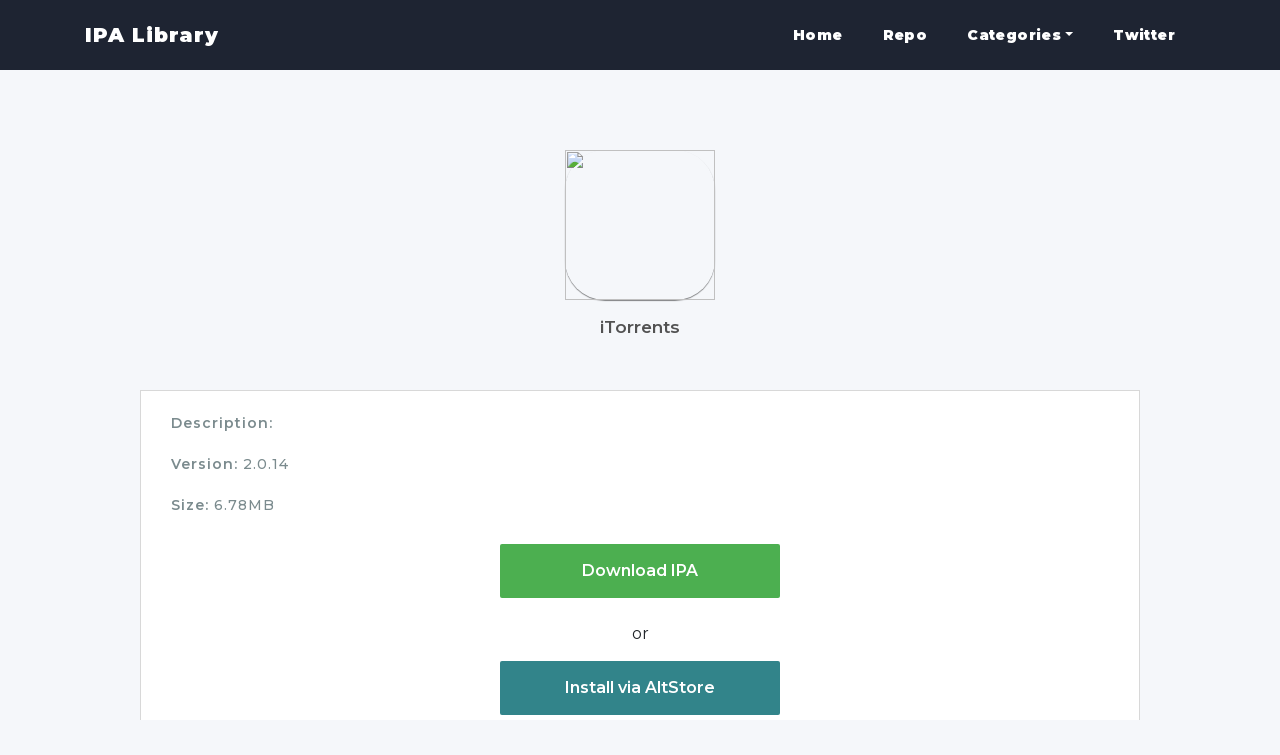

--- FILE ---
content_type: text/html
request_url: https://cokernutx.com/ipa-library/download/iTorrents.html
body_size: 3293
content:
<!doctype html>
                        <html lang="en">
                        <meta http-equiv="content-type" content="text/html;charset=utf-8" />
                        <head>
                            <!-- Required meta tags -->
                            <meta charset="utf-8">
                            <meta name="viewport" content="width=device-width, initial-scale=1, shrink-to-fit=no">
                            <title>Cokernutx - IPA Library,iTorrents Ipa Download.</title>
                        
                            <!-- Plugin CSs -->
                            <link rel="stylesheet" href="../css/plugin.css">
                        
                            <!-- Main CSS -->
                            <link rel="stylesheet" href="../css/main.css">
                        
                            <!-- ad-maven.com -->
                            <!-- <script data-cfasync="false" src="//dyrfxuvraq0fk.cloudfront.net/?xfryd=955262"></script> -->
                            <!-- <script data-cfasync="false" src="//dyrfxuvraq0fk.cloudfront.net/?xfryd=955276"></script> -->
                            <!-- ad-maven.com end -->

                            <!-- Responsive CSS -->
                            <link rel="stylesheet" href="../css/responsive.css">
                            <style type="text/css">
                                .logo-title {
                                    font-size: 1.25rem;
                                    font-weight: 700;
                                }
                            </style>
                            <script src="https://fpyf8.com/88/tag.min.js" data-zone="177056" async data-cfasync="false"></script>
                            <script async src="https://www.googletagmanager.com/gtag/js?id=UA-123758287-1"></script>
                              <script>
                                window.dataLayer = window.dataLayer || [];
                                function gtag(){dataLayer.push(arguments);}
                                gtag('js', new Date());
                        
                                gtag('config', 'UA-123758287-1');
                              </script>
                              <script async="async" data-cfasync="false" src="//ophoacit.com/1?z=6592099"></script>  
                            <meta name="twitter:card" content="summary" />
                            <meta name="twitter:site" content="@cokernut_x" />
                            <meta name="twitter:title" content="Cokernutx - Download iTorrents Ipa File For Free." />
                             <meta name="twitter:description" content="Install iTorrents iPA files with AltStore, No Revoked,No Jailbreak!" />
                             <meta name="twitter:image" content='https://app.iosgods.com/store/public/uploads/pictures/1317/thumbnail.png' />
                        </head>
                        
                        <body>
                            <!-- Header Start -->
                            <header class="home-4">
                                <nav class="navbar header-nav navbar-expand-lg">
                                    <div class="container container-large">
                                        <!-- Brand -->
                                        <a class="navbar-brand" href="https://cokernutx.com/ipa-library">
                                            <p class="logo-title m-0 text-white">IPA Library</p>
                                        </a>
                                        <!-- / -->
                        
                                        <!-- Mobile Toggle -->
                                        <button class="navbar-toggler" type="button" data-toggle="collapse" data-target="#navbar" aria-controls="navbar"
                                            aria-expanded="false" aria-label="Toggle navigation">
                                            <span></span>
                                            <span></span>
                                            <span></span>
                                        </button>
                                        <!-- / -->
                        
                                          <!-- Top Menu -->
                                          <div class="collapse navbar-collapse justify-content-end" id="navbar">
                                                <ul class="navbar-nav ml-auto align-items-center">
                                                    <li><a class="nav-link" onclick="window.open('https://www.cokernutx.com/');" data-scroll-nav="4">Home</a></li>
                                                    <li><a class="nav-link" onclick="window.open('https://repo.cokernutx.com/');" data-scroll-nav="5">Repo</a></li>
                                                    <li class="m-dropdown m-dropdown-multilevel">
                                                        <a class="nav-link" href="#">Categories</a>
                                                        <i class="fa fa-angle-down m-dropdown-toggle"></i>
                                                        <ul class="m-dropdown-menu">
                                                           <li><a href="https://cokernutx.com/ipa-library/categories/tweakedapps.html">Tweaked Apps</a></li>
                                                            <li><a href="https://cokernutx.com/ipa-library/categories/emulatorapps.html">Emulator Apps</a></li>
                                                            <li><a href="https://cokernutx.com/ipa-library/categories/jailbreaks.html">Jailbreak Utilities</a></li>
                                                            <li><a href="https://cokernutx.com/ipa-library/categories/hackedapps.html">Hacked Apps</a></li>
                                                            <li><a href="https://cokernutx.com/ipa-library/categories/paidapps.html">Paid Apps</a></li>
                                                            <li><a href="https://cokernutx.com/ipa-library/categories/hackedgames.html">Hacked Games</a></li>                 
                                                        </ul>
                                                    </li>
                                                    
                                                    <li><a class="nav-link" onclick="window.open('https://twitter.com/cokernut_x');" data-scroll-nav="6">Twitter</a></li>							
                                                </ul>
                                            </div>
                                            <!-- / -->
                        
                                    </div><!-- Container -->
                                </nav> <!-- Navbar -->
                            </header>
                        
                            <div id="app-description" style="height: auto !important;margin-top: 150px;">    
                                <div class="image-title">
                                  <img src='https://app.iosgods.com/store/public/uploads/pictures/1317/thumbnail.png'>
                                  <div class="big-app-name">iTorrents</div>
                                </div>
                        
                                <div class="white-box" style="padding-bottom: 20px !important; height: auto !important;">
                                  <div class="content" style="height: auto !important;">
                                    <p><span class="bold">Description: </span></p>
                        
                                    
                                            
                                    
                                    <p><span class="bold">Version: </span>2.0.14</p>
                                    <p><span class="bold">Size: </span>6.78MB</p>
                                    <div class="download-area" style="height: auto !important;">
                                      <!--
                                      <div id="558759742">
                                            <script type="text/javascript">
                                                try {
                                                    window._mNHandle.queue.push(function (){
                                                        window._mNDetails.loadTag("558759742", "300x250", "558759742");
                                                    });
                                                }
                                                catch (error) {}
                                            </script>
                                        </div>   -->              
                                      <div id="buttons" style="text-align:center; padding-top: 10px; margin-bottom: 40px;">
                                                        
                                          <a target="_blank" href='https://www.cokernutx.com/download/?name=iTorrents' class="green-btn download-ipa">Download IPA</a>
                                          <br>
                                          or
                                          <br>
                                          <a target="_blank" href="altstore://install?url=https://download.cokernutx.com/ipadownload/iTorrents.ipa" class="green-btn download-ipa" style="margin-top: 15px;background: #32848a;">Install via AltStore</a>
                                          <br>
                                          <a target="_blank" href="https://cokernutx.com/ipa-library/altstore.html">Instructions to install IPA with AltStore</a>
                                            <div class="responsive-btn" style="display:inline-block; margin: 0 5px;">
                                                          
                                            </div>
                                      </div>
                                     </div>
                                  </div>
                        
                                </div>
                        
                            <div class="white-box">
                              <div class="content">
                                <div class="install-instructions" style="margin-top: 10px;">
                                <h1>How to Install iTorrents with Cydia Impactor</h1>
                                <hr>
                                <span><strong>How to install iTorrents with Cydia Impactor:</strong></span>
                                <div class="steps" style="padding-top:10px;">
                        
                                  <p><span class="bold">Step 1: </span>Download the iTorrents IPA file onto your computer.</p>
                                  <p><span class="bold">Step 2: </span>Download Cydia Impactor from <a class="bold" target="_blank" href="http://www.cydiaimpactor.com/">here</a>.</p>
                                  <p><span class="bold">Step 3: </span>Connect your device to your computer using a USB cable.</p>
                                  <p><span class="bold">Step 4: </span>Open Cydia Impactor.</p>
                                  <p><span class="bold">Step 5: </span>Drag and drop the IPA file downloaded in Step 1 onto Cydia Impactor</p>
                                  <p><span class="bold">Step 6: </span>Cydia Impactor will ask for your Apple ID and password, which is verified with Apple only and is used to sign the IPA file. If you’re not comfortable providing it, then create an alternative Apple ID and use that instead.</p>
                                  <p><span class="bold">Step 7: </span>After the app is installed, go to Settings -&gt; General -&gt; Profiles (or “Device Management” / “Profiles &amp; Device Management”). Find the profile with your Apple ID and open it.</p>
                                  <p><span class="bold">Step 8: </span>Tap on the Trust button.</p>
                                  <p><span class="bold">Step 9: </span>Now open the app and enjoy it.</p>
                        
                                </div>
                              </div>
                              </div>
                        
                            </div>
                              
                          </div>
                           
                            <footer style="background-color: #4c3b34;">
                            <div style="padding-top: .75rem;
                        padding-bottom: .75rem;
                        margin: auto;
                        color: #42505c;
                        max-width: 992px;">
                              <div style="width: 100%;margin-top: 1rem;justify-content: space-between;flex-wrap: wrap;display: flex;">
                                  <div class="w-full md:w-1/2 inline-flex flex-wrap md:pl-4 split-2-md md:mb-0" style="align-content: flex-start;">
                                    <h3 style="color:white;" class="mb-2 font-semibold text-lg text-blue-white leading-tight w-full">Policies</h3>
                                    <a style="color:white;" href="https://repo.cokernutx.com/about.html" class="mr-4 block leading-normal mb-2 text-sm no-underline text-blue-white font-medium split-2-md split-2-all w-1/2">Copyright &amp; Disclaimer</a>
                                  </div>
                                  
                              </div>
                            </div>
                          </footer>
                            <script src="../js/plugin.js"></script>
                            <script src="../js/main.js"></script>
                            
                            <!-- Go to www.addthis.com/dashboard to customize your tools --> 
                            <script type="text/javascript" src="//s7.addthis.com/js/300/addthis_widget.js#pubid=ra-5c3d8dfe8c2603d8"></script>
                        <script defer src="https://static.cloudflareinsights.com/beacon.min.js/vcd15cbe7772f49c399c6a5babf22c1241717689176015" integrity="sha512-ZpsOmlRQV6y907TI0dKBHq9Md29nnaEIPlkf84rnaERnq6zvWvPUqr2ft8M1aS28oN72PdrCzSjY4U6VaAw1EQ==" data-cf-beacon='{"version":"2024.11.0","token":"cc9a283ff720489aab66a11d5839448b","r":1,"server_timing":{"name":{"cfCacheStatus":true,"cfEdge":true,"cfExtPri":true,"cfL4":true,"cfOrigin":true,"cfSpeedBrain":true},"location_startswith":null}}' crossorigin="anonymous"></script>
</body>
                        
                        </html>
                        <script src="/statics/js/jquery-3.3.1.min.js"></script>
                        <script type="text/javascript">
                          $(document).ready(function(){
                            $(".download-ipa").click(function(){
                                var nn = window.location.pathname;
                                $.get("https://www.cokernutx.com/app_mobile/ipaClick", { name: nn },
                                function(data){
                                    
                                });
                            });
                        });
                        </script>
                        

--- FILE ---
content_type: text/css
request_url: https://cokernutx.com/ipa-library/css/responsive.css
body_size: 461
content:


@media (max-width: 575.98px) { 
    h1 {
        font-size: 34px;
    }
    .work-title {
        text-align: center;
      
    }
    .bg-hero-1 {
        background: url('../img/hero-1.png') no-repeat;
        background-position: center right;
        background-position-y: 100%;
        background-size: contain;
    }

    .bg-hero-2 {
       background: none;
    }
    .bg-hero-4 {    
       height: 100vh;
        background-size: 80%;
       background-position: center bottom;
     }
     .bg-hero-4.centered {
         display: block;
     }
     .bg-hero-4 .mt-90 {
         margin-top: 40px !important;
     }
    .title-text::before {
    
        display: none;
    }
    .work-item img {
        border-top-left-radius: 10px;
        border-top-right-radius: 10px;
        border-bottom-left-radius: 0px;
    }
    .services .container {
        padding: 50px 40px 60px 40px;
    }
    .between {
        padding-top: 60px;
        padding-bottom: 60px;
    }
    .mt-mobile {
        margin-top: 30px !important;
    }
    .hero-text {
        width: 100%;
        margin-top: -35vh;
        text-align: center;
    }
    .hero-text-2 h1 {
        font-size: 30px;
        margin-bottom: 10px;
    }
    .hero-text-3 h1 {
        font-size: 30px;
        margin-bottom: 10px;
    }
    .hero-text-4 h1 {
        font-size: 30px;
        margin-bottom: 10px;
    }
    .work-title {
        position: relative;
        padding: 50px 10px;
    }
    .testi-content {
        background-size: cover;
    }
    
    .testi-item p {
        padding: 0 30px;
    }
    .decor-1 {
        display: none;
    }

    .team .container {
        padding: 30px;
    }
    .article-icon, .article-link {
        margin-top: 40px;
     
    }
 }
 /* // Extra small devices (portrait phones, less than 576px) */
@media (min-width: 575.98px) and (max-width: 767.98px) {
    .mt-mobile {
        margin-top: 40px !important;
    }
    .between {
        padding-top:  70px;
        padding-bottom: 70px;
    }
    .hero-text {
        width: 100%;
        margin: 0;
        margin-top:-30vh;
    }
    .bg-hero-1 {
        background: url('../img/hero-1.png') no-repeat;
        background-position: center right;
        background-position-y: 50vh;
        background-size: contain;
    }
    .work-title {
        position: relative;
        padding: 50px 10px;
    }

    .bg-hero-4 {    
        height: 100vh;
         background-size: 80%;
        background-position: center bottom;
      }
      .bg-hero-4.centered {
          display: block;
      }
}

/* // Small devices (landscape phones, less than 768px) */
@media (min-width: 767.98px) and (max-width: 991.98px) {
    .mt-mobile {
        margin-top: 70px !important;
    }
    .between {
        padding-top: 80px;
        padding-bottom: 80px;
    }
    .bg-hero-1 {
        background: url('../img/hero-1.png') no-repeat;
        background-position: center right;
        background-position-y: 50vh;
        background-size: contain;
    }
    .hero-text {
        width: 100%;
        margin: 0;
        margin-top: -30vh;
    }
    .work-title {
        position: relative;
        padding: 50px 10px;
    }
    .bg-hero-4 {    
        height: 100vh;
         background-size: 80%;
        background-position: center bottom;
      }
      .bg-hero-4.centered {
          display: block;
      }
 }

/* // Medium devices (tablets, less than 992px) */
@media (min-width: 992px) and (max-width: 1199.98px) { 
   
    .hero-text {
        margin: 0;
      
    }
    .work-title {
        position: relative;
        padding: 70px 30px;
    }
 }

/* // Large devices (desktops, less than 1200px) */
@media (min-width: 1200px) and (max-width: 1366px) { 
  
 }


 

--- FILE ---
content_type: application/javascript
request_url: https://cokernutx.com/ipa-library/js/main.js
body_size: 1859
content:
(function ($) {
    "use strict";


    //--------------------------------------------------
    // Scroll down animation Hide/Reveal
    //--------------------------------------------------
    $(".navbar-toggler").on("click", function (a) {
        a.preventDefault(), $("header").addClass("fixed-header")
    });

    $('.navbar-nav .nav-link').on('click', function () {
        var toggle = $('.navbar-toggler').is(':visible');
        if (toggle) {
            $('.navbar-collapse').collapse('hide');
        }
    });


    //dropdown
    dropDown();

    function dropDown() {
        var mDropdown = $(".m-dropdown-toggle")
        mDropdown.on("click", function () {
            $(this).parent().toggleClass("open-menu-parent");
            $(this).next('ul').toggleClass("open-menu");
            $(this).toggleClass("open");
        });
        $(".submenu").attr("style", "display: none!important");

        $(".dropdowns").on('mouseover', function () {
            $(".submenu").attr("style", "display: block!important");
        });
        $(".dropdowns").on('mouseleave', function () {
            $(".submenu").attr("style", "display: none!important");
        });

    }

    // navbar scroll
    navbarScrol();

    function navbarScrol() {
        var wind = $(window);
        var HHeight = $('.header-height .fixed-header-bar').height();
        wind.on("scroll", function () {
            $('header').height(HHeight);
            var bodyScroll = wind.scrollTop();

            if (bodyScroll > 300) {
                $('header').addClass('fixed-header');
                TweenMax.to('.hero', 1, {
                    scale: 1.2,
                    autoAlpha: 0
                });

            } else {
                $('header').removeClass('fixed-header');
                TweenMax.to('.hero', 1, {
                    scale: 1,
                    autoAlpha: 1
                });
            }

        });
    }



    //tweenmax navbar
    TweenMax.staggerFrom('.nav-link', 1, {
        y: -200
    }, 0.1);

    TweenMax.staggerFrom('.fading', 1, {
        y: 90,
        autoAlpha: 0,
        delay: 2,
    }, 0.7);


    //--------------------------------------------------
    // Icon animation
    //--------------------------------------------------
    iconAnimation();

    function iconAnimation() {
        var icons = $('.icon-round i');
        var dots = $('.dots');
        var dots2 = $('.dots-2');
        var dots3 = $('.dots-3');
        var dots4 = $('.dots-4');
        var boxesTL = new TimelineLite({
            onComplete: function () {
                this.restart()
            }
        });
        boxesTL
            .staggerFrom(icons, 3, {
                rotation: '-=360deg',
                delay: 1,

            }, 2);


        var dotsTL = new TimelineLite({
            onComplete: function () {
                this.restart()
            }

        });
        dotsTL
            .to(dots, 6, {
                x: '-=70',
                y: '+=10',
                scale: '2',
            })
            .to(dots, 2, {
                y: '-=10',
            }, '-=3')
            .to(dots, 1, {
                autoAlpha: 0,
            }, '-=1')

            .to(dots2, 6, {
                x: '+=70',
                scale: '2',
            }, '-=5')
            .to(dots2, 2, {
                y: '+=20',
            }, '-=3')
            .to(dots2, 1, {
                autoAlpha: 0,
            }, '-=2')

            .to(dots3, 6, {
                y: '+=60',
                scale: '2',
            }, '-=4')
            .to(dots3, 2, {
                x: '+=5',
            }, '-=3')
            .to(dots3, 1, {
                autoAlpha: 0,
            }, '-=2')

            .to(dots4, 4, {
                y: '-=50',
                x: '-10',
                scale: '2',
            }, '-=7')
            .to(dots4, 1, {
                autoAlpha: 0,
            }, '-=4')

    }

    //--------------------------------------------------
    // Owl Carousel Setup
    //--------------------------------------------------

    // about slider
    aboutSlider();

    function aboutSlider() {
        var aboutSlide = $('.about-image .owl-carousel');
        aboutSlide.owlCarousel({
            loop: true,
            margin: 30,
            mouseDrag: false,
            autoplay: true,
            center: false,
            dots: false,
            dragEndSpeed: 700,
            smartSpeed: 2000,
            responsiveClass: true,
            autoplayHoverPause: true,
            autoplayTimeout: 3000,
            responsive: {
                0: {
                    items: 1,
                    margin: 0,
                },
                600: {
                    items: 1,
                    margin: 0,
                },
                1000: {
                    items: 1,
                    margin: 0,
                }
            }
        });
    }


    // work slider
    workSlder();

    function workSlder() {
        var owl = $('.work .owl-carousel');

        owl.children().each(function (index) {
            $(this).attr('data-position', index); // NB: .attr() instead of .data()
        });

        owl.owlCarousel({
            loop: false,
            margin: 30,
            mouseDrag: true,
            autoplay: false,
            center: true,
            dots: true,
            nav: false,
            slideBy: 'page',
            dragEndSpeed: 700,
            smartSpeed: 1000,
            responsiveClass: true,
            responsive: {
                0: {
                    items: 1,
                    margin: 20,
                },
                600: {
                    items: 2,
                    margin: 30,
                },
                1000: {
                    items: 2,
                    margin: 0,

                }
            }
        });

        $(document).on('click', '.work .owl-item>div', function () {
            owl.trigger('to.owl.carousel', $(this).data('position'));
        });
        owl.trigger('refresh.owl.carousel');
    }



    // team slider
    teamSlider();

    function teamSlider() {
        var teamSlide = $('.team .owl-carousel');
        teamSlide.owlCarousel({
            loop: true,
            margin: 30,
            mouseDrag: true,
            autoplay: false,
            center: false,
            dots: true,
            nav: false,
            dragEndSpeed: 700,
            smartSpeed: 1000,
            responsiveClass: true,
            responsive: {
                0: {
                    items: 1,
                    margin: 20,
                },
                600: {
                    items: 2,
                    margin: 30,
                },
                1000: {
                    items: 4,
                    margin: 30,
                }
            }
        });
    }

    // testimonial slider
    testiSlider();

    function testiSlider() {
        var testiSlide = $('.testi-content .owl-carousel');
        testiSlide.owlCarousel({
            loop: true,
            margin: 30,
            mouseDrag: false,
            autoplay: false,
            center: false,
            dots: false,
            dragEndSpeed: 700,
            smartSpeed: 1000,
            responsiveClass: true,
            animateOut: 'fadeOut',
            responsive: {
                0: {
                    items: 1,
                    margin: 20,
                },
                600: {
                    items: 1,
                    margin: 30,
                },
                1000: {
                    items: 1,
                    margin: 0,

                }
            }
        });

        $(".nav-left").on('click', function () {
            testiSlide.trigger('next.owl.carousel');
        });
        $(".nav-right").on('click', function () {
            testiSlide.trigger('prev.owl.carousel');
        });
    }


    // partner slider
    partnerSlider();

    function partnerSlider() {
        var partnerSlide = $('.partner .owl-carousel');
        partnerSlide.owlCarousel({
            loop: true,
            margin: 30,
            mouseDrag: true,
            autoplay: false,
            center: false,
            dots: false,
            dragEndSpeed: 700,
            smartSpeed: 2000,
            responsiveClass: true,
            responsive: {
                0: {
                    items: 2,
                    margin: 20,
                },
                600: {
                    items: 3,
                    margin: 30,
                },
                1000: {
                    items: 5,
                    margin: 0,
                }
            }
        });
    }


    // service 2 slider
    serviceSlide2();

    function serviceSlide2() {
        var service2Slide = $('.service-2 .owl-carousel');
        service2Slide.children().each(function (index) {
            $(this).attr('data-position', index); // NB: .attr() instead of .data()
        });


        service2Slide.owlCarousel({
            loop: false,
            margin: 30,
            startPosition: '1',
            mouseDrag: false,
            autoplay: false,
            dots: false,
            dragEndSpeed: 700,
            smartSpeed: 1000,
            responsiveClass: true,
            responsive: {
                0: {
                    center: true,
                    items: 1,
                    margin: 20,
                },
                600: {
                    items: 3,
                    center: true,
                    margin: 30,
                },
                1000: {
                    items: 3,
                    margin: 0,
                    center: true,

                }
            }
        });


        $(".nav-left-service-2").on('click', function () {
            service2Slide.trigger('prev.owl.carousel');
        });
        $(".nav-right-service-2").on('click', function () {
            service2Slide.trigger('next.owl.carousel');
        });

        $(document).on('click', '.service-2 .owl-item>div', function () {
            service2Slide.trigger('to.owl.carousel', $(this).data('position'));
        });

    }
    //--------------------------------------------------
    // Dropdown
    //--------------------------------------------------
    $('.dropdown-top').on("click", function () {
        if ($(this).parent(".dropdown-faq").hasClass("open")) {
            $(this).parent(".dropdown-faq").removeClass("open");
            $(this).siblings(".dropdown-btm").slideUp(500);
        } else {
            $(".dropdown-faq").removeClass("open");
            $(".dropdown-faq .dropdown-btm").slideUp(500);
            $(this).parent(".dropdown-faq").addClass("open");
            $(this).siblings(".dropdown-btm").slideDown(500);
        }
    })


    //--------------------------------------------------
    // Scrollit setup
    //--------------------------------------------------
    $.scrollIt({
        upKey: 38, // key code to navigate to the next section
        downKey: 40, // key code to navigate to the previous section
        easing: 'linear', // the easing function for animation
        scrollTime: 600, // how long (in ms) the animation takes
        activeClass: 'active', // class given to the active nav element
        onPageChange: null, // function(pageIndex) that is called when page is changed
        topOffset: -100 // offste (in px) for fixed top navigation
    });

})(jQuery);